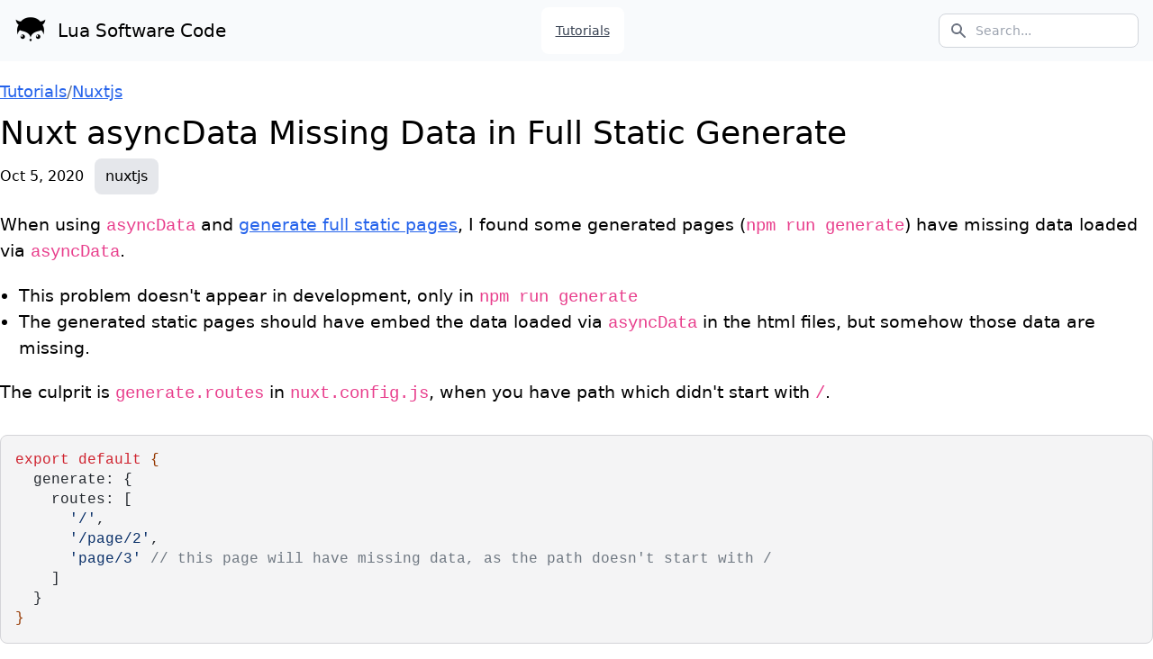

--- FILE ---
content_type: text/html; charset=utf-8
request_url: https://code.luasoftware.com/tutorials/nuxtjs/nuxt-asyncdata-missing-data-in-full-static-generate/
body_size: 6168
content:
<!DOCTYPE html>
<html lang="en">
<head><meta charset="utf-8">
<title>Nuxt asyncData Missing Data in Full Static Generate</title>
<meta name="viewport" content="width=device-width, initial-scale=1">
<meta name="description" content="Tutorials and snippets for programming languages, frameworks, tools, etc.">
<style type="text/css" id="vuetify-theme-stylesheet">.v-theme--light {
      color-scheme: normal;
      --v-theme-background: 255,255,255;
      --v-theme-background-overlay-multiplier: 1;
      --v-theme-surface: 255,255,255;
      --v-theme-surface-overlay-multiplier: 1;
      --v-theme-surface-variant: 66,66,66;
      --v-theme-surface-variant-overlay-multiplier: 2;
      --v-theme-on-surface-variant: 238,238,238;
      --v-theme-primary: 98,0,238;
      --v-theme-primary-overlay-multiplier: 2;
      --v-theme-primary-darken-1: 55,0,179;
      --v-theme-primary-darken-1-overlay-multiplier: 2;
      --v-theme-secondary: 3,218,198;
      --v-theme-secondary-overlay-multiplier: 1;
      --v-theme-secondary-darken-1: 1,135,134;
      --v-theme-secondary-darken-1-overlay-multiplier: 1;
      --v-theme-error: 176,0,32;
      --v-theme-error-overlay-multiplier: 2;
      --v-theme-info: 33,150,243;
      --v-theme-info-overlay-multiplier: 1;
      --v-theme-success: 76,175,80;
      --v-theme-success-overlay-multiplier: 1;
      --v-theme-warning: 251,140,0;
      --v-theme-warning-overlay-multiplier: 1;
      --v-theme-on-background: 0,0,0;
      --v-theme-on-surface: 0,0,0;
      --v-theme-on-primary: 255,255,255;
      --v-theme-on-primary-darken-1: 255,255,255;
      --v-theme-on-secondary: 0,0,0;
      --v-theme-on-secondary-darken-1: 255,255,255;
      --v-theme-on-error: 255,255,255;
      --v-theme-on-info: 255,255,255;
      --v-theme-on-success: 255,255,255;
      --v-theme-on-warning: 255,255,255;
      --v-border-color: 0, 0, 0;
      --v-border-opacity: 0.12;
      --v-high-emphasis-opacity: 0.87;
      --v-medium-emphasis-opacity: 0.6;
      --v-disabled-opacity: 0.38;
      --v-idle-opacity: 0.04;
      --v-hover-opacity: 0.04;
      --v-focus-opacity: 0.12;
      --v-selected-opacity: 0.08;
      --v-activated-opacity: 0.12;
      --v-pressed-opacity: 0.12;
      --v-dragged-opacity: 0.08;
      --v-theme-kbd: 33, 37, 41;
      --v-theme-on-kbd: 255, 255, 255;
      --v-theme-code: 245, 245, 245;
      --v-theme-on-code: 0, 0, 0;
    }
    .v-theme--dark {
      color-scheme: dark;
      --v-theme-background: 18,18,18;
      --v-theme-background-overlay-multiplier: 1;
      --v-theme-surface: 33,33,33;
      --v-theme-surface-overlay-multiplier: 1;
      --v-theme-surface-variant: 189,189,189;
      --v-theme-surface-variant-overlay-multiplier: 2;
      --v-theme-on-surface-variant: 66,66,66;
      --v-theme-primary: 187,134,252;
      --v-theme-primary-overlay-multiplier: 2;
      --v-theme-primary-darken-1: 55,0,179;
      --v-theme-primary-darken-1-overlay-multiplier: 1;
      --v-theme-secondary: 3,218,197;
      --v-theme-secondary-overlay-multiplier: 2;
      --v-theme-secondary-darken-1: 3,218,197;
      --v-theme-secondary-darken-1-overlay-multiplier: 2;
      --v-theme-error: 207,102,121;
      --v-theme-error-overlay-multiplier: 2;
      --v-theme-info: 33,150,243;
      --v-theme-info-overlay-multiplier: 2;
      --v-theme-success: 76,175,80;
      --v-theme-success-overlay-multiplier: 2;
      --v-theme-warning: 251,140,0;
      --v-theme-warning-overlay-multiplier: 2;
      --v-theme-on-background: 255,255,255;
      --v-theme-on-surface: 255,255,255;
      --v-theme-on-primary: 255,255,255;
      --v-theme-on-primary-darken-1: 255,255,255;
      --v-theme-on-secondary: 0,0,0;
      --v-theme-on-secondary-darken-1: 0,0,0;
      --v-theme-on-error: 255,255,255;
      --v-theme-on-info: 255,255,255;
      --v-theme-on-success: 255,255,255;
      --v-theme-on-warning: 255,255,255;
      --v-border-color: 255, 255, 255;
      --v-border-opacity: 0.12;
      --v-high-emphasis-opacity: 0.87;
      --v-medium-emphasis-opacity: 0.6;
      --v-disabled-opacity: 0.38;
      --v-idle-opacity: 0.1;
      --v-hover-opacity: 0.04;
      --v-focus-opacity: 0.12;
      --v-selected-opacity: 0.08;
      --v-activated-opacity: 0.12;
      --v-pressed-opacity: 0.16;
      --v-dragged-opacity: 0.08;
      --v-theme-kbd: 33, 37, 41;
      --v-theme-on-kbd: 255, 255, 255;
      --v-theme-code: 52, 52, 52;
      --v-theme-on-code: 204, 204, 204;
    }
    .bg-background {
      --v-theme-overlay-multiplier: var(--v-theme-background-overlay-multiplier);
      background: rgb(var(--v-theme-background)) !important;
      color: rgb(var(--v-theme-on-background)) !important;
    }
    .bg-surface {
      --v-theme-overlay-multiplier: var(--v-theme-surface-overlay-multiplier);
      background: rgb(var(--v-theme-surface)) !important;
      color: rgb(var(--v-theme-on-surface)) !important;
    }
    .bg-surface-variant {
      --v-theme-overlay-multiplier: var(--v-theme-surface-variant-overlay-multiplier);
      background: rgb(var(--v-theme-surface-variant)) !important;
      color: rgb(var(--v-theme-on-surface-variant)) !important;
    }
    .bg-primary {
      --v-theme-overlay-multiplier: var(--v-theme-primary-overlay-multiplier);
      background: rgb(var(--v-theme-primary)) !important;
      color: rgb(var(--v-theme-on-primary)) !important;
    }
    .bg-primary-darken-1 {
      --v-theme-overlay-multiplier: var(--v-theme-primary-darken-1-overlay-multiplier);
      background: rgb(var(--v-theme-primary-darken-1)) !important;
      color: rgb(var(--v-theme-on-primary-darken-1)) !important;
    }
    .bg-secondary {
      --v-theme-overlay-multiplier: var(--v-theme-secondary-overlay-multiplier);
      background: rgb(var(--v-theme-secondary)) !important;
      color: rgb(var(--v-theme-on-secondary)) !important;
    }
    .bg-secondary-darken-1 {
      --v-theme-overlay-multiplier: var(--v-theme-secondary-darken-1-overlay-multiplier);
      background: rgb(var(--v-theme-secondary-darken-1)) !important;
      color: rgb(var(--v-theme-on-secondary-darken-1)) !important;
    }
    .bg-error {
      --v-theme-overlay-multiplier: var(--v-theme-error-overlay-multiplier);
      background: rgb(var(--v-theme-error)) !important;
      color: rgb(var(--v-theme-on-error)) !important;
    }
    .bg-info {
      --v-theme-overlay-multiplier: var(--v-theme-info-overlay-multiplier);
      background: rgb(var(--v-theme-info)) !important;
      color: rgb(var(--v-theme-on-info)) !important;
    }
    .bg-success {
      --v-theme-overlay-multiplier: var(--v-theme-success-overlay-multiplier);
      background: rgb(var(--v-theme-success)) !important;
      color: rgb(var(--v-theme-on-success)) !important;
    }
    .bg-warning {
      --v-theme-overlay-multiplier: var(--v-theme-warning-overlay-multiplier);
      background: rgb(var(--v-theme-warning)) !important;
      color: rgb(var(--v-theme-on-warning)) !important;
    }
    .text-background {
      color: rgb(var(--v-theme-background)) !important;
    }
    .border-background {
      --v-border-color: var(--v-theme-background);
    }
    .text-surface {
      color: rgb(var(--v-theme-surface)) !important;
    }
    .border-surface {
      --v-border-color: var(--v-theme-surface);
    }
    .text-surface-variant {
      color: rgb(var(--v-theme-surface-variant)) !important;
    }
    .border-surface-variant {
      --v-border-color: var(--v-theme-surface-variant);
    }
    .on-surface-variant {
      color: rgb(var(--v-theme-on-surface-variant)) !important;
    }
    .text-primary {
      color: rgb(var(--v-theme-primary)) !important;
    }
    .border-primary {
      --v-border-color: var(--v-theme-primary);
    }
    .text-primary-darken-1 {
      color: rgb(var(--v-theme-primary-darken-1)) !important;
    }
    .border-primary-darken-1 {
      --v-border-color: var(--v-theme-primary-darken-1);
    }
    .text-secondary {
      color: rgb(var(--v-theme-secondary)) !important;
    }
    .border-secondary {
      --v-border-color: var(--v-theme-secondary);
    }
    .text-secondary-darken-1 {
      color: rgb(var(--v-theme-secondary-darken-1)) !important;
    }
    .border-secondary-darken-1 {
      --v-border-color: var(--v-theme-secondary-darken-1);
    }
    .text-error {
      color: rgb(var(--v-theme-error)) !important;
    }
    .border-error {
      --v-border-color: var(--v-theme-error);
    }
    .text-info {
      color: rgb(var(--v-theme-info)) !important;
    }
    .border-info {
      --v-border-color: var(--v-theme-info);
    }
    .text-success {
      color: rgb(var(--v-theme-success)) !important;
    }
    .border-success {
      --v-border-color: var(--v-theme-success);
    }
    .text-warning {
      color: rgb(var(--v-theme-warning)) !important;
    }
    .border-warning {
      --v-border-color: var(--v-theme-warning);
    }
    .on-background {
      color: rgb(var(--v-theme-on-background)) !important;
    }
    .on-surface {
      color: rgb(var(--v-theme-on-surface)) !important;
    }
    .on-primary {
      color: rgb(var(--v-theme-on-primary)) !important;
    }
    .on-primary-darken-1 {
      color: rgb(var(--v-theme-on-primary-darken-1)) !important;
    }
    .on-secondary {
      color: rgb(var(--v-theme-on-secondary)) !important;
    }
    .on-secondary-darken-1 {
      color: rgb(var(--v-theme-on-secondary-darken-1)) !important;
    }
    .on-error {
      color: rgb(var(--v-theme-on-error)) !important;
    }
    .on-info {
      color: rgb(var(--v-theme-on-info)) !important;
    }
    .on-success {
      color: rgb(var(--v-theme-on-success)) !important;
    }
    .on-warning {
      color: rgb(var(--v-theme-on-warning)) !important;
    }
</style><link rel="modulepreload" href="/tutorials/nuxtjs/nuxt-asyncdata-missing-data-in-full-static-generate/_payload.js"><link rel="modulepreload" as="script" crossorigin href="/_nuxt/entry.ce8d8b33.js"><link rel="preload" as="style" href="/_nuxt/entry.a61449d5.css"><link rel="modulepreload" as="script" crossorigin href="/_nuxt/default.89f51d67.js"><link rel="modulepreload" as="script" crossorigin href="/_nuxt/_...slug_.8f6e8ed4.js"><link rel="preload" as="style" href="/_nuxt/Article.65bedcd4.css"><link rel="modulepreload" as="script" crossorigin href="/_nuxt/Article.bdd3ecf8.js"><link rel="modulepreload" as="script" crossorigin href="/_nuxt/TBreadcrumb.ae98b69c.js"><link rel="modulepreload" as="script" crossorigin href="/_nuxt/ContentRenderer.eb4aee4a.js"><link rel="modulepreload" as="script" crossorigin href="/_nuxt/ContentRendererMarkdown.36ccefac.js"><link rel="modulepreload" as="script" crossorigin href="/_nuxt/index.68c44503.js"><link rel="modulepreload" as="script" crossorigin href="/_nuxt/_commonjsHelpers.726de751.js"><link rel="modulepreload" as="script" crossorigin href="/_nuxt/util.c8d77c6b.js"><link rel="modulepreload" as="script" crossorigin href="/_nuxt/asyncData.85add86f.js"><link rel="modulepreload" as="script" crossorigin href="/_nuxt/composables.fc8f9b25.js"><link rel="modulepreload" as="script" crossorigin href="/_nuxt/query.53f4afae.js"><link rel="modulepreload" as="script" crossorigin href="/_nuxt/utils.010e3589.js"><link rel="modulepreload" as="script" crossorigin href="/_nuxt/ProseP.58508855.js"><link rel="modulepreload" as="script" crossorigin href="/_nuxt/ProseCodeInline.a2262e2d.js"><link rel="modulepreload" as="script" crossorigin href="/_nuxt/ProseUl.28db2a37.js"><link rel="modulepreload" as="script" crossorigin href="/_nuxt/ProseLi.f9e65ae1.js"><link rel="modulepreload" as="script" crossorigin href="/_nuxt/ProseCode.c19222d1.js"><link rel="modulepreload" as="script" crossorigin href="/_nuxt/ProseStrong.3117ac21.js"><link rel="modulepreload" as="script" crossorigin href="/_nuxt/ProseA.e875651e.js"><link rel="prefetch" as="script" crossorigin href="/_nuxt/web-socket.f7366f88.js"><link rel="prefetch" as="script" crossorigin href="/_nuxt/error-component.d32803da.js"><link rel="stylesheet" href="/_nuxt/entry.a61449d5.css"><link rel="stylesheet" href="/_nuxt/Article.65bedcd4.css"><style>.list-disc li{margin-left:1.3rem}</style><style>.prose-code{background-color:#f4f4f5;border:1px solid #d4d4d8;border-radius:.5rem;font-size:1rem;margin:32px 0;overflow-x:auto}.prose-code pre{line-height:1.4;margin:0;padding:16px}pre code .line{display:block;min-height:1rem}</style></head>
<body ><div id="__nuxt"><!--[--><!--[--><nav class="bg-slate-50 border-gray-200 px-2 sm:px-4 py-2 dark:bg-gray-900"><div class="container flex flex-wrap items-center justify-between mx-auto"><a href="/" class="flex items-center text-black no-underline"><img src="/img/logo-icon.png" class="mr-3" width="36" height="36" alt="Lua Software Code Logo"><span class="self-center text-xl whitespace-nowrap dark:text-white">Lua Software Code</span></a><div class="flex md:order-2"><button type="button" data-collapse-toggle="navbar-search" aria-controls="navbar-search" aria-expanded="false" class="md:hidden text-gray-500 dark:text-gray-400 hover:bg-gray-100 dark:hover:bg-gray-700 focus:outline-none focus:ring-4 focus:ring-gray-200 dark:focus:ring-gray-700 rounded-lg text-sm p-2.5 mr-1" style=""><svg class="w-5 h-5" aria-hidden="true" fill="currentColor" viewBox="0 0 20 20" xmlns="http://www.w3.org/2000/svg"><path fill-rule="evenodd" d="M8 4a4 4 0 100 8 4 4 0 000-8zM2 8a6 6 0 1110.89 3.476l4.817 4.817a1 1 0 01-1.414 1.414l-4.816-4.816A6 6 0 012 8z" clip-rule="evenodd"></path></svg><span class="sr-only">Search</span></button><div class="relative hidden md:block" style=""><div class="absolute inset-y-0 left-0 flex items-center pl-3 pointer-events-none"><svg class="w-5 h-5 text-gray-500" aria-hidden="true" fill="currentColor" viewBox="0 0 20 20" xmlns="http://www.w3.org/2000/svg"><path fill-rule="evenodd" d="M8 4a4 4 0 100 8 4 4 0 000-8zM2 8a6 6 0 1110.89 3.476l4.817 4.817a1 1 0 01-1.414 1.414l-4.816-4.816A6 6 0 012 8z" clip-rule="evenodd"></path></svg><span class="sr-only">Search icon</span></div><form action="/search"><input type="text" id="search-navbar" class="block w-full p-2 pl-10 text-sm text-gray-900 border border-solid border-gray-300 rounded-lg bg-white focus:ring-blue-500 focus:border-blue-500 dark:bg-gray-700 dark:border-gray-600 dark:placeholder-gray-400 dark:text-white dark:focus:ring-blue-500 dark:focus:border-blue-500" placeholder="Search..." name="q"></form></div><button data-collapse-toggle="navbar-search" type="button" class="inline-flex items-center p-2 text-sm text-gray-500 rounded-lg md:hidden hover:bg-gray-100 focus:outline-none focus:ring-2 focus:ring-gray-200 dark:text-gray-400 dark:hover:bg-gray-700 dark:focus:ring-gray-600" aria-controls="navbar-search" aria-expanded="false"><span class="sr-only">Open menu</span><svg class="w-6 h-6" aria-hidden="true" fill="currentColor" viewBox="0 0 20 20" xmlns="http://www.w3.org/2000/svg"><path fill-rule="evenodd" d="M3 5a1 1 0 011-1h12a1 1 0 110 2H4a1 1 0 01-1-1zM3 10a1 1 0 011-1h12a1 1 0 110 2H4a1 1 0 01-1-1zM3 15a1 1 0 011-1h12a1 1 0 110 2H4a1 1 0 01-1-1z" clip-rule="evenodd"></path></svg></button></div><div id="navbar-search" class="hidden items-center justify-between w-full md:flex md:w-auto md:order-1"><div class="relative mt-3 md:hidden" style=""><div class="absolute inset-y-0 left-0 flex items-center pl-3 pointer-events-none"><svg class="w-5 h-5 text-gray-500" aria-hidden="true" fill="currentColor" viewBox="0 0 20 20" xmlns="http://www.w3.org/2000/svg"><path fill-rule="evenodd" d="M8 4a4 4 0 100 8 4 4 0 000-8zM2 8a6 6 0 1110.89 3.476l4.817 4.817a1 1 0 01-1.414 1.414l-4.816-4.816A6 6 0 012 8z" clip-rule="evenodd"></path></svg></div><form action="/search"><input type="text" id="search-navbar" class="block w-full p-2 pl-10 text-sm text-gray-900 border border-solid border-gray-300 rounded-lg bg-gray-50 focus:ring-blue-500 focus:border-blue-500 dark:bg-gray-700 dark:border-gray-600 dark:placeholder-gray-400 dark:text-white dark:focus:ring-blue-500 dark:focus:border-blue-500" placeholder="Search..." name="q"></form></div><ul class="flex flex-col p-4 mt-4 border border-gray-100 rounded-lg bg-gray-50 md:flex-row md:space-x-8 md:mt-0 md:text-sm md:font-medium md:border-0 md:bg-white dark:bg-gray-800 md:dark:bg-gray-900 dark:border-gray-700"><li><a href="/tutorials" class="block py-2 pl-3 pr-4 text-gray-700 rounded hover:bg-gray-100 md:hover:bg-transparent md:hover:text-blue-700 md:p-0 md:dark:hover:text-white dark:text-gray-400 dark:hover:bg-gray-700 dark:hover:text-white md:dark:hover:bg-transparent dark:border-gray-700">Tutorials</a></li></ul></div></div></nav><div class="container mx-auto my-5"><!--[--><!--[--><div class="article-page"><nav aria-label="breadcrumb" class="text-lg mb-3"><ol class="t-inline-container"><!--[--><!--[--><li class="active t-breadcrumb-item"><a href="/tutorials" class="">Tutorials</a></li><li class="t-breadcrumb-sep">/</li><!--]--><!--[--><li class="active t-breadcrumb-item"><a href="/tutorials/nuxtjs" class="">Nuxtjs</a></li><!----><!--]--><!--]--></ol></nav><h1>Nuxt asyncData Missing Data in Full Static Generate</h1><div class="my-2"><span class="mr-3">Oct 5, 2020</span><ul class="t-inline-container"><!--[--><li label class="t-chip"><a href="/tags/nuxtjs" class="no-link">nuxtjs</a></li><!--]--></ul></div><!----><div class="article mt-5"><p><!--[-->When using <code><!--[-->asyncData<!--]--></code> and <a href="https://nuxtjs.org/blog/going-full-static/" rel="nofollow" target="_blank"><!--[-->generate full static pages<!--]--></a>, I found some generated pages (<code><!--[-->npm run generate<!--]--></code>) have missing data loaded via <code><!--[-->asyncData<!--]--></code>.<!--]--></p><ul class="list-disc"><!--[--><li><!--[-->This problem doesn&#39;t appear in development, only in <code><!--[-->npm run generate<!--]--></code><!--]--></li><li><!--[-->The generated static pages should have embed the data loaded via <code><!--[-->asyncData<!--]--></code> in the html files, but somehow those data are missing.<!--]--></li><!--]--></ul><p><!--[-->The culprit is <code><!--[-->generate.routes<!--]--></code> in <code><!--[-->nuxt.config.js<!--]--></code>, when you have path which didn&#39;t start with <code><!--[-->/<!--]--></code>.<!--]--></p><div class="prose-code" code="export default {
  generate: {
    routes: [
      &#39;/&#39;,
      &#39;/page/2&#39;,
      &#39;page/3&#39; // this page will have missing data, as the path doesn&#39;t start with /
    ]
  }
}
" language="javascript"><!--[--><pre><code><span class="line"><span class="ct-82b7d2">export</span><span class="ct-3d7e01"> </span><span class="ct-82b7d2">default</span><span class="ct-3d7e01"> {</span></span><span class="line"><span class="ct-3d7e01">  </span><span class="ct-e7a2f6">generate: {</span></span><span class="line"><span class="ct-e7a2f6">    routes: [</span></span><span class="line"><span class="ct-e7a2f6">      </span><span class="ct-47dc4b">&#39;/&#39;</span><span class="ct-e7a2f6">,</span></span><span class="line"><span class="ct-e7a2f6">      </span><span class="ct-47dc4b">&#39;/page/2&#39;</span><span class="ct-e7a2f6">,</span></span><span class="line"><span class="ct-e7a2f6">      </span><span class="ct-47dc4b">&#39;page/3&#39;</span><span class="ct-e7a2f6"> </span><span class="ct-f952a6">// this page will have missing data, as the path doesn&#39;t start with /</span></span><span class="line"><span class="ct-e7a2f6">    ]</span></span><span class="line"><span class="ct-e7a2f6">  }</span></span><span class="line"><span class="ct-3d7e01">}</span></span></code></pre><!--]--></div><p><!--[--><strong><!--[-->NOTE:<!--]--></strong> Tested on <code><!--[-->Nuxt v2.14.6<!--]--></code><!--]--></p><style>.ct-f952a6{color:#6E7781}
.ct-47dc4b{color:#0A3069}
.ct-e7a2f6{color:#24292F}
.ct-3d7e01{color:#953800}
.ct-82b7d2{color:#CF222E}</style></div><div class="block max-w-4xl p-5 my-5 bg-orange-100 rounded-lg text-lg"><p class="font-bold">❤️ Is this article helpful?</p><p class="mt-3"><a href="https://www.buymeacoffee.com/luasoftware" target="_blank">Buy me a coffee ☕</a> or support my work via <a href="https://www.paypal.me/desmondlua" target="_blank">PayPal</a> to keep this space 🖖 and ad-free.</p><p class="mt-3">Do send some 💖 to <a href="https://twitter.com/d_luaz" target="_blank">@d_luaz</a> or share this article.</p></div><div class="block max-w-4xl p-5 my-5 bg-slate-100 rounded-lg text-lg"><p class="font-bold">✨ By Desmond Lua</p><p class="mt-3">A dream boy who enjoys <a href="https://www.luasoftware.com/" target="_blank">making apps</a>, <a href="https://journey.luasoftware.com/" target="_blank">travelling</a> and making <a href="https://www.youtube.com/@higoatohdeer" target="_blank">youtube videos</a>. Follow me on <a href="https://twitter.com/d_luaz" target="_blank">@d_luaz</a></p><p class="font-bold mt-5">👶 Apps I built</p><p class="mt-3"><a href="https://www.travelopy.com/" target="_blank">Travelopy</a> - discover travel places in Malaysia, Singapore, Taiwan, Japan.</p></div><div class="my-5"><div class="text-xl">Tags</div><ul class="t-inline-container mt-3"><!--[--><li label class="t-chip"><a href="/tags/nuxtjs" class="no-link">nuxtjs</a></li><!--]--></ul><div><div class="text-xl mt-5">Related articles</div><!--[--><a href="/tutorials/nuxtjs/setup-nuxt-content" class="mt-2 block text-lg">Setup Nuxt v3 with Content v2 (Markdown pages)</a><a href="/tutorials/vuetify/setup-vuetify-with-nuxt-v3" class="mt-2 block text-lg">Setup Vuetify V2 With Nuxt V3 (with page layouts)</a><a href="/tutorials/nuxtjs/add-tailwind-css-to-nuxt-v3" class="mt-2 block text-lg">Add Tailwind CSS To Nuxt V3</a><a href="/tutorials/algolia/add-algolia-search-to-nuxt-v3" class="mt-2 block text-lg">Add Algolia Search To Nuxt V3</a><a href="/tutorials/nuxtjs/nuxt-v3-content-generate-algolia-index" class="mt-2 block text-lg">Nuxt V3 Content Generate Algolia Index Json</a><a href="/tutorials/bootstrap/optimize-bootstrapvue-size" class="mt-2 block text-lg">Optimize BootstrapVue/Bootstrap Bundle Size (JavaScript and CSS) for Nuxt</a><a href="/tutorials/nuxtjs/optimize-bundle-size-of-nuxt-project" class="mt-2 block text-lg">Optimize Bundle Size and Performance of Nuxt Project (with BootstrapVue and Firebase)</a><a href="/tutorials/nuxtjs/nuxt-load-google-adsense-auto-ads" class="mt-2 block text-lg">Nuxt Load Google Adsense Auto Ads</a><a href="/tutorials/bootstrap/bootstrapvue-load-modal-javascript-only-when-shown" class="mt-2 block text-lg">BootstrapVue Load Modal JavaScript Dynamically Only When Shown (Nuxt)</a><a href="/tutorials/bootstrap/bootstrapvue-modal-lazy-load" class="mt-2 block text-lg">BootstrapVue Modal Lazy Load / Dynamic Load Content (Reduce Bundle Size) in Nuxt.js</a><a href="/tutorials/nuxtjs/nuxt-load-firebase-v9-dynamically" class="mt-2 block text-lg">Nuxt Load Firebase V9 Dynamically</a><a href="/tutorials/nuxtjs/nuxt-with-firebase-v9-modular-tree-shake" class="mt-2 block text-lg">Nuxt With Firebase V9 Modular (Tree Shake)</a><a href="/tutorials/nuxtjs/nuxt-detect-page-enter-and-page-leave" class="mt-2 block text-lg">Nuxt Detect Page Enter and Page Leave</a><a href="/tutorials/nuxtjs/nuxt-setup-firebase-functions-and-test-with-emulator" class="mt-2 block text-lg">Nuxt Setup Firebase Functions and Test With Emulator</a><a href="/tutorials/nuxtjs/bootstrapvue-form-in-modal" class="mt-2 block text-lg">BootstrapVue Form in Modal (Nuxt)</a><a href="/tutorials/nuxtjs/nuxt-guard-user-and-admin-pages-using-middleware-and-firebase-authentication" class="mt-2 block text-lg">Nuxt Guard/Protect User and Admin Pages Using Middleware and Firebase Authentication</a><a href="/tutorials/nuxtjs/nuxtjs-manual-adsense-component" class="mt-2 block text-lg">Nuxt.js Manual Adsense Component (Auto Ads not loading)</a><a href="/tutorials/vuejs/nuxt-asyncdata-fetch-with-hash-config" class="mt-2 block text-lg">Nuxt asyncData (using Fetch API from same server, configure api url, preload config file)</a><a href="/tutorials/algolia/setup-algolia-instantsearch-on-nuxt-with-query-url" class="mt-2 block text-lg">Setup Algolia InstantSearch on Nuxt (with Query/Routing Url and SSR)</a><a href="/tutorials/algolia/setup-algolia-instantsearch-on-nuxt" class="mt-2 block text-lg">Setup Algolia InstantSearch on Nuxt/Vue</a><!--]--></div></div></div><!--]--><!--]--></div><footer class="p-4 bg-slate-50 md:flex md:items-center md:justify-between md:p-6 dark:bg-gray-800"><div class="container flex flex-wrap items-center justify-between mx-auto"><span class="text-sm text-gray-500 sm:text-center dark:text-gray-400">2023 © <a href="https://luasoftware.com/" class="no-link">Lua Software</a></span><ul class="flex flex-wrap items-center mt-3 text-sm text-gray-500 dark:text-gray-400 sm:mt-0"><!--[--><li><a href="https://www.luasoftware.com/" rel="noopener noreferrer" class="no-link mr-4 md:mr-6">Lua Software</a></li><li><a href="/tutorials" class="no-link mr-4 md:mr-6">Tutorials</a></li><li><a href="/privacy" class="no-link mr-4 md:mr-6">Privacy</a></li><li><a href="/about" class="no-link mr-4 md:mr-6">About</a></li><!--]--></ul></div></footer><!--]--><!--]--></div><script type="module">import p from "/tutorials/nuxtjs/nuxt-asyncdata-missing-data-in-full-static-generate/_payload.js";window.__NUXT__={...p,...((function(a,b,c,d){return {state:{},_errors:{},serverRendered:a,config:{public:{content:{locales:[],integrity:1673009113244,experimental:{stripQueryParameters:a,clientDB:b},api:{baseURL:"\u002Fapi\u002F_content"},navigation:{fields:[]},tags:{p:"prose-p",a:"prose-a",blockquote:"prose-blockquote","code-inline":"prose-code-inline",code:"prose-code",em:"prose-em",h1:"prose-h1",h2:"prose-h2",h3:"prose-h3",h4:"prose-h4",h5:"prose-h5",h6:"prose-h6",hr:"prose-hr",img:"prose-img",ul:"prose-ul",ol:"prose-ol",li:"prose-li",strong:"prose-strong",table:"prose-table",thead:"prose-thead",tbody:"prose-tbody",td:"prose-td",th:"prose-th",tr:"prose-tr"},highlight:{theme:"github-light",preload:["python","kotlin","java","javascript","typescript","bash","json","html","css","md","sass","scss","vue"]},wsUrl:c,documentDriven:b,anchorLinks:{depth:2,exclude:[d,d]}}},app:{baseURL:"\u002F",buildAssetsDir:"\u002F_nuxt\u002F",cdnURL:c}},prerenderedAt:1673014394445}}(true,false,"",1)))}</script><script type="module" src="/_nuxt/entry.ce8d8b33.js" crossorigin></script><script type="module" src="/_nuxt/default.89f51d67.js" crossorigin></script><script type="module" src="/_nuxt/_...slug_.8f6e8ed4.js" crossorigin></script><script type="module" src="/_nuxt/Article.bdd3ecf8.js" crossorigin></script><script type="module" src="/_nuxt/TBreadcrumb.ae98b69c.js" crossorigin></script><script type="module" src="/_nuxt/ContentRenderer.eb4aee4a.js" crossorigin></script><script type="module" src="/_nuxt/ContentRendererMarkdown.36ccefac.js" crossorigin></script><script type="module" src="/_nuxt/ProseP.58508855.js" crossorigin></script><script type="module" src="/_nuxt/ProseCodeInline.a2262e2d.js" crossorigin></script><script type="module" src="/_nuxt/ProseUl.28db2a37.js" crossorigin></script><script type="module" src="/_nuxt/ProseLi.f9e65ae1.js" crossorigin></script><script type="module" src="/_nuxt/ProseCode.c19222d1.js" crossorigin></script><script type="module" src="/_nuxt/ProseStrong.3117ac21.js" crossorigin></script><script type="module" src="/_nuxt/ProseA.e875651e.js" crossorigin></script><script defer src="https://static.cloudflareinsights.com/beacon.min.js/vcd15cbe7772f49c399c6a5babf22c1241717689176015" integrity="sha512-ZpsOmlRQV6y907TI0dKBHq9Md29nnaEIPlkf84rnaERnq6zvWvPUqr2ft8M1aS28oN72PdrCzSjY4U6VaAw1EQ==" data-cf-beacon='{"version":"2024.11.0","token":"81ca1edbafb2475599510ca1907fd722","r":1,"server_timing":{"name":{"cfCacheStatus":true,"cfEdge":true,"cfExtPri":true,"cfL4":true,"cfOrigin":true,"cfSpeedBrain":true},"location_startswith":null}}' crossorigin="anonymous"></script>
</body>
</html>

--- FILE ---
content_type: text/css; charset=utf-8
request_url: https://code.luasoftware.com/_nuxt/entry.a61449d5.css
body_size: 4378
content:
/*! tailwindcss v3.2.4 | MIT License | https://tailwindcss.com*/*,:after,:before{border:0 solid #e5e7eb;box-sizing:border-box}:after,:before{--tw-content:""}html{-webkit-text-size-adjust:100%;font-feature-settings:normal;font-family:ui-sans-serif,system-ui,-apple-system,BlinkMacSystemFont,Segoe UI,Roboto,Helvetica Neue,Arial,Noto Sans,sans-serif,Apple Color Emoji,Segoe UI Emoji,Segoe UI Symbol,Noto Color Emoji;line-height:1.5;-moz-tab-size:4;-o-tab-size:4;tab-size:4}body{line-height:inherit;margin:0}hr{border-top-width:1px;color:inherit;height:0}abbr:where([title]){-webkit-text-decoration:underline dotted;text-decoration:underline dotted}h1,h2,h3,h4,h5,h6{font-size:inherit;font-weight:inherit}a{color:inherit;text-decoration:inherit}b,strong{font-weight:bolder}code,kbd,pre,samp{font-family:ui-monospace,SFMono-Regular,Menlo,Monaco,Consolas,Liberation Mono,Courier New,monospace;font-size:1em}small{font-size:80%}sub,sup{font-size:75%;line-height:0;position:relative;vertical-align:baseline}sub{bottom:-.25em}sup{top:-.5em}table{border-collapse:collapse;border-color:inherit;text-indent:0}button,input,optgroup,select,textarea{color:inherit;font-family:inherit;font-size:100%;font-weight:inherit;line-height:inherit;margin:0;padding:0}button,select{text-transform:none}[type=button],[type=reset],[type=submit],button{-webkit-appearance:button;background-color:transparent;background-image:none}:-moz-focusring{outline:auto}:-moz-ui-invalid{box-shadow:none}progress{vertical-align:baseline}::-webkit-inner-spin-button,::-webkit-outer-spin-button{height:auto}[type=search]{-webkit-appearance:textfield;outline-offset:-2px}::-webkit-search-decoration{-webkit-appearance:none}::-webkit-file-upload-button{-webkit-appearance:button;font:inherit}summary{display:list-item}blockquote,dd,dl,figure,h1,h2,h3,h4,h5,h6,hr,p,pre{margin:0}fieldset{margin:0}fieldset,legend{padding:0}menu,ol,ul{list-style:none;margin:0;padding:0}textarea{resize:vertical}input::-moz-placeholder,textarea::-moz-placeholder{color:#9ca3af;opacity:1}input::placeholder,textarea::placeholder{color:#9ca3af;opacity:1}[role=button],button{cursor:pointer}:disabled{cursor:default}audio,canvas,embed,iframe,img,object,svg,video{display:block;vertical-align:middle}img,video{height:auto;max-width:100%}[hidden]{display:none}h1{font-size:2.25rem;line-height:2.5rem}h2{font-size:1.875rem;line-height:2.25rem}h3{font-size:1.5rem;line-height:2rem}a{color:rgb(37 99 235/var(--tw-text-opacity));text-decoration-line:underline}a,a:hover{--tw-text-opacity:1}a:hover{color:rgb(30 64 175/var(--tw-text-opacity))}a.no-link{color:inherit;text-decoration-line:none}a.no-link:hover{text-decoration-line:underline}a.button-link{color:inherit}a.button-link,a.button-link:hover{text-decoration-line:none}*,:after,:before{--tw-border-spacing-x:0;--tw-border-spacing-y:0;--tw-translate-x:0;--tw-translate-y:0;--tw-rotate:0;--tw-skew-x:0;--tw-skew-y:0;--tw-scale-x:1;--tw-scale-y:1;--tw-pan-x: ;--tw-pan-y: ;--tw-pinch-zoom: ;--tw-scroll-snap-strictness:proximity;--tw-ordinal: ;--tw-slashed-zero: ;--tw-numeric-figure: ;--tw-numeric-spacing: ;--tw-numeric-fraction: ;--tw-ring-inset: ;--tw-ring-offset-width:0px;--tw-ring-offset-color:#fff;--tw-ring-color:rgba(59,130,246,.5);--tw-ring-offset-shadow:0 0 #0000;--tw-ring-shadow:0 0 #0000;--tw-shadow:0 0 #0000;--tw-shadow-colored:0 0 #0000;--tw-blur: ;--tw-brightness: ;--tw-contrast: ;--tw-grayscale: ;--tw-hue-rotate: ;--tw-invert: ;--tw-saturate: ;--tw-sepia: ;--tw-drop-shadow: ;--tw-backdrop-blur: ;--tw-backdrop-brightness: ;--tw-backdrop-contrast: ;--tw-backdrop-grayscale: ;--tw-backdrop-hue-rotate: ;--tw-backdrop-invert: ;--tw-backdrop-opacity: ;--tw-backdrop-saturate: ;--tw-backdrop-sepia: }::backdrop{--tw-border-spacing-x:0;--tw-border-spacing-y:0;--tw-translate-x:0;--tw-translate-y:0;--tw-rotate:0;--tw-skew-x:0;--tw-skew-y:0;--tw-scale-x:1;--tw-scale-y:1;--tw-pan-x: ;--tw-pan-y: ;--tw-pinch-zoom: ;--tw-scroll-snap-strictness:proximity;--tw-ordinal: ;--tw-slashed-zero: ;--tw-numeric-figure: ;--tw-numeric-spacing: ;--tw-numeric-fraction: ;--tw-ring-inset: ;--tw-ring-offset-width:0px;--tw-ring-offset-color:#fff;--tw-ring-color:rgba(59,130,246,.5);--tw-ring-offset-shadow:0 0 #0000;--tw-ring-shadow:0 0 #0000;--tw-shadow:0 0 #0000;--tw-shadow-colored:0 0 #0000;--tw-blur: ;--tw-brightness: ;--tw-contrast: ;--tw-grayscale: ;--tw-hue-rotate: ;--tw-invert: ;--tw-saturate: ;--tw-sepia: ;--tw-drop-shadow: ;--tw-backdrop-blur: ;--tw-backdrop-brightness: ;--tw-backdrop-contrast: ;--tw-backdrop-grayscale: ;--tw-backdrop-hue-rotate: ;--tw-backdrop-invert: ;--tw-backdrop-opacity: ;--tw-backdrop-saturate: ;--tw-backdrop-sepia: }.container{width:100%}@media (min-width:640px){.container{max-width:640px}}@media (min-width:768px){.container{max-width:768px}}@media (min-width:1024px){.container{max-width:1024px}}@media (min-width:1280px){.container{max-width:1280px}}@media (min-width:1536px){.container{max-width:1536px}}.t-link{--tw-text-opacity:1;color:rgb(37 99 235/var(--tw-text-opacity));text-decoration-line:underline}.t-link:hover{--tw-text-opacity:1;color:rgb(30 64 175/var(--tw-text-opacity))}.t-inline-container{-moz-column-gap:.5rem;column-gap:.5rem;display:inline-flex;flex-wrap:wrap;row-gap:.5rem}.t-chip{--tw-bg-opacity:1;background-color:rgb(229 231 235/var(--tw-bg-opacity));border-radius:.5rem;padding:.5rem .75rem}.t-chip-light{--tw-bg-opacity:1;background-color:rgb(243 244 246/var(--tw-bg-opacity))}.t-chip-small{font-size:.75rem;font-weight:500;line-height:1rem}.t-button{--tw-border-opacity:1;border-color:rgb(229 231 235/var(--tw-border-opacity));border-radius:.5rem;border-width:1px;cursor:pointer;font-weight:500;padding:.5rem 1rem;width:-moz-fit-content;width:fit-content}.t-button:hover{--tw-bg-opacity:1;background-color:rgb(243 244 246/var(--tw-bg-opacity))}.t-button-outline{--tw-border-opacity:1;border-color:rgb(107 114 128/var(--tw-border-opacity))}.t-button-fill{--tw-border-opacity:1;--tw-bg-opacity:1;--tw-text-opacity:1;background-color:rgb(17 24 39/var(--tw-bg-opacity));border-color:rgb(17 24 39/var(--tw-border-opacity));color:rgb(255 255 255/var(--tw-text-opacity))}.t-button-fill:hover{--tw-bg-opacity:1;background-color:rgb(55 65 81/var(--tw-bg-opacity))}.t-breadcrumb-item,.t-breadcrumb-item a,.t-breadcrumb-sep{--tw-text-opacity:1;color:rgb(107 114 128/var(--tw-text-opacity))}.t-breadcrumb-item a{text-decoration-line:none}.t-breadcrumb-item.active{color:inherit}.t-breadcrumb-item.active a{--tw-text-opacity:1;color:rgb(37 99 235/var(--tw-text-opacity));text-decoration-line:underline}.t-breadcrumb-item.active a:hover{--tw-text-opacity:1;color:rgb(30 64 175/var(--tw-text-opacity))}.t-page-item{--tw-bg-opacity:1;align-items:center;aspect-ratio:1/1;background-color:rgb(229 231 235/var(--tw-bg-opacity));border-radius:.5rem;display:flex;justify-content:center;text-decoration-line:none;width:3rem}.t-page-item:hover{--tw-bg-opacity:1;background-color:rgb(191 219 254/var(--tw-bg-opacity))}.t-page-item.active{--tw-bg-opacity:1;--tw-text-opacity:1;background-color:rgb(59 130 246/var(--tw-bg-opacity));color:rgb(255 255 255/var(--tw-text-opacity))}.t-page-item.disabled{--tw-bg-opacity:1;--tw-text-opacity:1;background-color:rgb(243 244 246/var(--tw-bg-opacity));color:rgb(156 163 175/var(--tw-text-opacity))}.t-page-nav{align-items:center;aspect-ratio:1/1;border-radius:.5rem;display:flex;justify-content:center;text-decoration-line:none;width:3rem}.t-page-nav:hover{--tw-bg-opacity:1;background-color:rgb(191 219 254/var(--tw-bg-opacity))}.t-page-nav.disabled{--tw-text-opacity:1;color:rgb(209 213 219/var(--tw-text-opacity));text-decoration-line:none}.t-page-nav.disabled:hover{background-color:inherit}.sr-only{clip:rect(0,0,0,0);border-width:0;height:1px;margin:-1px;overflow:hidden;padding:0;position:absolute;white-space:nowrap;width:1px}.pointer-events-none{pointer-events:none}.visible{visibility:visible}.invisible{visibility:hidden}.collapse{visibility:collapse}.static{position:static}.fixed{position:fixed}.absolute{position:absolute}.relative{position:relative}.inset-y-0{bottom:0;top:0}.left-0{left:0}.top-0{top:0}.right-0{right:0}.bottom-0{bottom:0}.top-1{top:.25rem}.right-1{right:.25rem}.bottom-1{bottom:.25rem}.left-1{left:.25rem}.top-2{top:.5rem}.right-2{right:.5rem}.bottom-2{bottom:.5rem}.left-2{left:.5rem}.-top-1{top:-.25rem}.-right-1{right:-.25rem}.-bottom-1{bottom:-.25rem}.-left-1{left:-.25rem}.-top-2{top:-.5rem}.-right-2{right:-.5rem}.-bottom-2{bottom:-.5rem}.-left-2{left:-.5rem}.isolate{isolation:isolate}.col-span-6{grid-column:span 6/span 6}.float-right{float:right}.m-0{margin:0}.my-2{margin-bottom:.5rem;margin-top:.5rem}.my-3{margin-bottom:.75rem;margin-top:.75rem}.my-5{margin-bottom:1.25rem;margin-top:1.25rem}.mx-auto{margin-left:auto;margin-right:auto}.my-4{margin-bottom:1rem;margin-top:1rem}.mx-2{margin-left:.5rem;margin-right:.5rem}.mb-3{margin-bottom:.75rem}.mr-3{margin-right:.75rem}.mt-5{margin-top:1.25rem}.mt-3{margin-top:.75rem}.mt-2{margin-top:.5rem}.ml-3{margin-left:.75rem}.mr-1{margin-right:.25rem}.mt-4{margin-top:1rem}.mr-4{margin-right:1rem}.mb-6{margin-bottom:1.5rem}.ml-1{margin-left:.25rem}.mb-2{margin-bottom:.5rem}.mb-1{margin-bottom:.25rem}.ml-auto{margin-left:auto}.block{display:block}.inline-block{display:inline-block}.inline{display:inline}.flex{display:flex}.inline-flex{display:inline-flex}.table{display:table}.inline-table{display:inline-table}.table-cell{display:table-cell}.table-column{display:table-column}.table-column-group{display:table-column-group}.table-row{display:table-row}.grid{display:grid}.contents{display:contents}.hidden{display:none}.\!hidden{display:none!important}.aspect-square{aspect-ratio:1/1}.h-6{height:1.5rem}.h-5{height:1.25rem}.h-9{height:2.25rem}.h-auto{height:auto}.w-full{width:100%}.w-5{width:1.25rem}.w-6{width:1.5rem}.w-20{width:5rem}.w-fit{width:-moz-fit-content;width:fit-content}.w-12{width:3rem}.w-10{width:2.5rem}.w-40{width:10rem}.w-60{width:15rem}.w-80{width:20rem}.w-auto{width:auto}.max-w-4xl{max-width:56rem}.shrink{flex-shrink:1}.grow{flex-grow:1}.border-collapse{border-collapse:collapse}.transform{transform:translate(var(--tw-translate-x),var(--tw-translate-y)) rotate(var(--tw-rotate)) skew(var(--tw-skew-x)) skewY(var(--tw-skew-y)) scaleX(var(--tw-scale-x)) scaleY(var(--tw-scale-y))}.cursor-pointer{cursor:pointer}.resize{resize:both}.list-disc{list-style-type:disc}.grid-cols-6{grid-template-columns:repeat(6,minmax(0,1fr))}.flex-col{flex-direction:column}.flex-wrap{flex-wrap:wrap}.items-center{align-items:center}.justify-start{justify-content:flex-start}.justify-center{justify-content:center}.justify-between{justify-content:space-between}.gap-4{gap:1rem}.gap-x-2{-moz-column-gap:.5rem;column-gap:.5rem}.gap-y-1{row-gap:.25rem}.self-center{align-self:center}.overflow-hidden,.truncate{overflow:hidden}.truncate{text-overflow:ellipsis}.truncate,.whitespace-nowrap{white-space:nowrap}.rounded-lg{border-radius:.5rem}.rounded{border-radius:.25rem}.border{border-width:1px}.border-solid{border-style:solid}.border-gray-200{--tw-border-opacity:1;border-color:rgb(229 231 235/var(--tw-border-opacity))}.border-gray-300{--tw-border-opacity:1;border-color:rgb(209 213 219/var(--tw-border-opacity))}.border-gray-100{--tw-border-opacity:1;border-color:rgb(243 244 246/var(--tw-border-opacity))}.border-gray-500{--tw-border-opacity:1;border-color:rgb(107 114 128/var(--tw-border-opacity))}.border-gray-900{--tw-border-opacity:1;border-color:rgb(17 24 39/var(--tw-border-opacity))}.bg-orange-100{--tw-bg-opacity:1;background-color:rgb(255 237 213/var(--tw-bg-opacity))}.bg-slate-100{--tw-bg-opacity:1;background-color:rgb(241 245 249/var(--tw-bg-opacity))}.\!bg-gray-50{--tw-bg-opacity:1!important;background-color:rgb(249 250 251/var(--tw-bg-opacity))!important}.bg-slate-50{--tw-bg-opacity:1;background-color:rgb(248 250 252/var(--tw-bg-opacity))}.bg-gray-50{--tw-bg-opacity:1;background-color:rgb(249 250 251/var(--tw-bg-opacity))}.bg-white{--tw-bg-opacity:1;background-color:rgb(255 255 255/var(--tw-bg-opacity))}.bg-blue-700{--tw-bg-opacity:1;background-color:rgb(29 78 216/var(--tw-bg-opacity))}.bg-gray-100{--tw-bg-opacity:1;background-color:rgb(243 244 246/var(--tw-bg-opacity))}.bg-gray-900{--tw-bg-opacity:1;background-color:rgb(17 24 39/var(--tw-bg-opacity))}.bg-gray-300{--tw-bg-opacity:1;background-color:rgb(209 213 219/var(--tw-bg-opacity))}.bg-blue-500{--tw-bg-opacity:1;background-color:rgb(59 130 246/var(--tw-bg-opacity))}.bg-gray-200{--tw-bg-opacity:1;background-color:rgb(229 231 235/var(--tw-bg-opacity))}.bg-black{--tw-bg-opacity:1;background-color:rgb(0 0 0/var(--tw-bg-opacity))}.bg-transparent{background-color:transparent}.bg-inherit{background-color:inherit}.p-5{padding:1.25rem}.\!p-0{padding:0!important}.p-2\.5{padding:.625rem}.p-2{padding:.5rem}.p-4{padding:1rem}.p-3{padding:.75rem}.px-2{padding-left:.5rem;padding-right:.5rem}.py-2{padding-bottom:.5rem;padding-top:.5rem}.px-4{padding-left:1rem;padding-right:1rem}.py-1{padding-bottom:.25rem;padding-top:.25rem}.py-5{padding-bottom:1.25rem;padding-top:1.25rem}.py-3{padding-bottom:.75rem;padding-top:.75rem}.pl-3{padding-left:.75rem}.pl-10{padding-left:2.5rem}.pr-4{padding-right:1rem}.text-center{text-align:center}.text-right{text-align:right}.align-top{vertical-align:top}.align-middle{vertical-align:middle}.text-lg{font-size:1.125rem}.text-lg,.text-xl{line-height:1.75rem}.text-xl{font-size:1.25rem}.text-sm{font-size:.875rem;line-height:1.25rem}.text-xs{font-size:.75rem;line-height:1rem}.font-bold{font-weight:700}.font-semibold{font-weight:600}.font-medium{font-weight:500}.uppercase{text-transform:uppercase}.lowercase{text-transform:lowercase}.\!capitalize{text-transform:capitalize!important}.capitalize{text-transform:capitalize}.italic{font-style:italic}.text-gray-500{--tw-text-opacity:1;color:rgb(107 114 128/var(--tw-text-opacity))}.text-black{--tw-text-opacity:1;color:rgb(0 0 0/var(--tw-text-opacity))}.text-gray-900{--tw-text-opacity:1;color:rgb(17 24 39/var(--tw-text-opacity))}.text-white{--tw-text-opacity:1;color:rgb(255 255 255/var(--tw-text-opacity))}.text-gray-700{--tw-text-opacity:1;color:rgb(55 65 81/var(--tw-text-opacity))}.text-blue-600{--tw-text-opacity:1;color:rgb(37 99 235/var(--tw-text-opacity))}.text-inherit{color:inherit}.text-gray-300{--tw-text-opacity:1;color:rgb(209 213 219/var(--tw-text-opacity))}.text-gray-400{--tw-text-opacity:1;color:rgb(156 163 175/var(--tw-text-opacity))}.underline{text-decoration-line:underline}.overline{text-decoration-line:overline}.no-underline{text-decoration-line:none}.antialiased{-webkit-font-smoothing:antialiased;-moz-osx-font-smoothing:grayscale}.shadow{--tw-shadow:0 1px 3px 0 rgba(0,0,0,.1),0 1px 2px -1px rgba(0,0,0,.1);--tw-shadow-colored:0 1px 3px 0 var(--tw-shadow-color),0 1px 2px -1px var(--tw-shadow-color);box-shadow:0 0 #0000,0 0 #0000,var(--tw-shadow);box-shadow:var(--tw-ring-offset-shadow,0 0 #0000),var(--tw-ring-shadow,0 0 #0000),var(--tw-shadow)}.outline{outline-style:solid}.blur{--tw-blur:blur(8px)}.blur,.grayscale{filter:var(--tw-blur) var(--tw-brightness) var(--tw-contrast) var(--tw-grayscale) var(--tw-hue-rotate) var(--tw-invert) var(--tw-saturate) var(--tw-sepia) var(--tw-drop-shadow)}.grayscale{--tw-grayscale:grayscale(100%)}.invert{--tw-invert:invert(100%)}.filter,.invert{filter:var(--tw-blur) var(--tw-brightness) var(--tw-contrast) var(--tw-grayscale) var(--tw-hue-rotate) var(--tw-invert) var(--tw-saturate) var(--tw-sepia) var(--tw-drop-shadow)}.transition{transition-duration:.15s;transition-property:color,background-color,border-color,text-decoration-color,fill,stroke,opacity,box-shadow,transform,filter,-webkit-backdrop-filter;transition-property:color,background-color,border-color,text-decoration-color,fill,stroke,opacity,box-shadow,transform,filter,backdrop-filter;transition-property:color,background-color,border-color,text-decoration-color,fill,stroke,opacity,box-shadow,transform,filter,backdrop-filter,-webkit-backdrop-filter;transition-timing-function:cubic-bezier(.4,0,.2,1)}.\[android\:tileMode\=\"repeat\"\]{android:tileMode="repeat"}.\[android\:background\]{android:background}.\[android\:windowSoftInputMode\]{android:windowSoftInputMode}.\[android\:layout\]{android:layout}.\[android\:widgetLayout\]{android:widgetLayout}.article-list{font-size:1.2rem}.visited\:text-purple-600:visited{color:#9333ea}.hover\:bg-gray-100:hover{--tw-bg-opacity:1;background-color:rgb(243 244 246/var(--tw-bg-opacity))}.hover\:bg-gray-700:hover{--tw-bg-opacity:1;background-color:rgb(55 65 81/var(--tw-bg-opacity))}.hover\:bg-blue-200:hover{--tw-bg-opacity:1;background-color:rgb(191 219 254/var(--tw-bg-opacity))}.hover\:text-blue-800:hover{--tw-text-opacity:1;color:rgb(30 64 175/var(--tw-text-opacity))}.hover\:underline:hover{text-decoration-line:underline}.focus\:border-blue-500:focus{--tw-border-opacity:1;border-color:rgb(59 130 246/var(--tw-border-opacity))}.focus\:outline-none:focus{outline:2px solid transparent;outline-offset:2px}.focus\:ring-4:focus{--tw-ring-offset-shadow:var(--tw-ring-inset) 0 0 0 var(--tw-ring-offset-width) var(--tw-ring-offset-color);--tw-ring-shadow:var(--tw-ring-inset) 0 0 0 calc(4px + var(--tw-ring-offset-width)) var(--tw-ring-color)}.focus\:ring-2:focus,.focus\:ring-4:focus{box-shadow:var(--tw-ring-offset-shadow),var(--tw-ring-shadow),0 0 #0000;box-shadow:var(--tw-ring-offset-shadow),var(--tw-ring-shadow),var(--tw-shadow,0 0 #0000)}.focus\:ring-2:focus{--tw-ring-offset-shadow:var(--tw-ring-inset) 0 0 0 var(--tw-ring-offset-width) var(--tw-ring-offset-color);--tw-ring-shadow:var(--tw-ring-inset) 0 0 0 calc(2px + var(--tw-ring-offset-width)) var(--tw-ring-color)}.focus\:ring-gray-200:focus{--tw-ring-opacity:1;--tw-ring-color:rgb(229 231 235/var(--tw-ring-opacity))}.focus\:ring-blue-500:focus{--tw-ring-opacity:1;--tw-ring-color:rgb(59 130 246/var(--tw-ring-opacity))}.dark .dark\:border-gray-600{--tw-border-opacity:1;border-color:rgb(75 85 99/var(--tw-border-opacity))}.dark .dark\:border-gray-700{--tw-border-opacity:1;border-color:rgb(55 65 81/var(--tw-border-opacity))}.dark .dark\:bg-gray-900{--tw-bg-opacity:1;background-color:rgb(17 24 39/var(--tw-bg-opacity))}.dark .dark\:bg-gray-700{--tw-bg-opacity:1;background-color:rgb(55 65 81/var(--tw-bg-opacity))}.dark .dark\:bg-gray-800{--tw-bg-opacity:1;background-color:rgb(31 41 55/var(--tw-bg-opacity))}.dark .dark\:text-white{--tw-text-opacity:1;color:rgb(255 255 255/var(--tw-text-opacity))}.dark .dark\:text-gray-400{--tw-text-opacity:1;color:rgb(156 163 175/var(--tw-text-opacity))}.dark .dark\:placeholder-gray-400::-moz-placeholder{--tw-placeholder-opacity:1;color:rgb(156 163 175/var(--tw-placeholder-opacity))}.dark .dark\:placeholder-gray-400::placeholder{--tw-placeholder-opacity:1;color:rgb(156 163 175/var(--tw-placeholder-opacity))}.dark .dark\:hover\:bg-gray-700:hover{--tw-bg-opacity:1;background-color:rgb(55 65 81/var(--tw-bg-opacity))}.dark .dark\:hover\:text-white:hover{--tw-text-opacity:1;color:rgb(255 255 255/var(--tw-text-opacity))}.dark .dark\:focus\:border-blue-500:focus{--tw-border-opacity:1;border-color:rgb(59 130 246/var(--tw-border-opacity))}.dark .dark\:focus\:ring-gray-700:focus{--tw-ring-opacity:1;--tw-ring-color:rgb(55 65 81/var(--tw-ring-opacity))}.dark .dark\:focus\:ring-blue-500:focus{--tw-ring-opacity:1;--tw-ring-color:rgb(59 130 246/var(--tw-ring-opacity))}.dark .dark\:focus\:ring-gray-600:focus{--tw-ring-opacity:1;--tw-ring-color:rgb(75 85 99/var(--tw-ring-opacity))}@media (min-width:640px){.sm\:col-span-5{grid-column:span 5/span 5}.sm\:mt-0{margin-top:0}.sm\:h-9{height:2.25rem}.sm\:px-4{padding-left:1rem;padding-right:1rem}.sm\:text-center{text-align:center}}@media (min-width:768px){.md\:order-2{order:2}.md\:order-1{order:1}.md\:mt-0{margin-top:0}.md\:mr-6{margin-right:1.5rem}.md\:block{display:block}.md\:flex{display:flex}.md\:hidden{display:none}.md\:w-auto{width:auto}.md\:flex-row{flex-direction:row}.md\:items-center{align-items:center}.md\:justify-between{justify-content:space-between}.md\:space-x-8>:not([hidden])~:not([hidden]){--tw-space-x-reverse:0;margin-left:calc(2rem*(1 - var(--tw-space-x-reverse)));margin-right:calc(2rem*var(--tw-space-x-reverse))}.md\:border-0{border-width:0}.md\:bg-white{--tw-bg-opacity:1;background-color:rgb(255 255 255/var(--tw-bg-opacity))}.md\:bg-transparent{background-color:transparent}.md\:p-0{padding:0}.md\:p-6{padding:1.5rem}.md\:text-sm{font-size:.875rem;line-height:1.25rem}.md\:font-medium{font-weight:500}.md\:text-blue-700{--tw-text-opacity:1;color:rgb(29 78 216/var(--tw-text-opacity))}.md\:hover\:bg-transparent:hover{background-color:transparent}.md\:hover\:text-blue-700:hover{--tw-text-opacity:1;color:rgb(29 78 216/var(--tw-text-opacity))}.dark .md\:dark\:bg-gray-900{--tw-bg-opacity:1;background-color:rgb(17 24 39/var(--tw-bg-opacity))}.dark .md\:dark\:hover\:bg-transparent:hover{background-color:transparent}.dark .md\:dark\:hover\:text-white:hover{--tw-text-opacity:1;color:rgb(255 255 255/var(--tw-text-opacity))}}.inline-sep-list{display:inline-flex;flex-wrap:wrap;list-style:none}.inline-sep-list>li+li{padding-left:4px}.inline-sep-list>li+li:before{content:" \b7  ";display:inline-block;padding-right:4px}.inline-sep-list>li+li:hover:before{text-decoration:underline;text-decoration:none}.inline-sep-list .show-sep:before{content:" \b7  ";display:inline-block;padding-right:4px}


--- FILE ---
content_type: application/javascript
request_url: https://code.luasoftware.com/tutorials/nuxtjs/nuxt-asyncdata-missing-data-in-full-static-generate/_payload.js
body_size: 1781
content:
export default (function(a,b,c,d,e,f,g,h,i,j,k,l,m,n,o,p,q,r,s,t,u,v,w,x,y,z,A,B,C,D,E,F,G,H,I,J,K,L,M,N,O,P,Q,R,S,T,U,V){return {data:{"content-/tutorials/nuxtjs/nuxt-asyncdata-missing-data-in-full-static-generate":{_path:"\u002Ftutorials\u002Fnuxtjs\u002Fnuxt-asyncdata-missing-data-in-full-static-generate",_dir:s,_draft:n,_partial:n,_locale:"en",_empty:n,title:"Nuxt asyncData Missing Data in Full Static Generate",description:null,excerpt:{type:t,children:[{type:a,tag:g,props:{},children:[{type:b,value:u},{type:a,tag:d,props:{},children:[{type:b,value:h}]},{type:b,value:v},{type:a,tag:w,props:{href:x,rel:[y]},children:[{type:b,value:z}]},{type:b,value:A},{type:a,tag:d,props:{},children:[{type:b,value:i}]},{type:b,value:B},{type:a,tag:d,props:{},children:[{type:b,value:h}]},{type:b,value:j}]},{type:a,tag:C,props:{},children:[{type:a,tag:k,props:{},children:[{type:b,value:D},{type:a,tag:d,props:{},children:[{type:b,value:i}]}]},{type:a,tag:k,props:{},children:[{type:b,value:E},{type:a,tag:d,props:{},children:[{type:b,value:h}]},{type:b,value:F}]}]},{type:a,tag:g,props:{},children:[{type:b,value:G},{type:a,tag:d,props:{},children:[{type:b,value:H}]},{type:b,value:I},{type:a,tag:d,props:{},children:[{type:b,value:J}]},{type:b,value:K},{type:a,tag:d,props:{},children:[{type:b,value:L}]},{type:b,value:j}]},{type:a,tag:l,props:{code:o,language:M},children:[{type:a,tag:N,props:{},children:[{type:a,tag:l,props:{__ignoreMap:p},children:[{type:b,value:o}]}]}]},{type:a,tag:g,props:{},children:[{type:a,tag:O,props:{},children:[{type:b,value:P}]},{type:b,value:Q},{type:a,tag:d,props:{},children:[{type:b,value:R}]}]}]},date:"2020-10-05T02:47:29.000Z",tags:[s],weight:1000,body:{type:t,children:[{type:a,tag:g,props:{},children:[{type:b,value:u},{type:a,tag:d,props:{},children:[{type:b,value:h}]},{type:b,value:v},{type:a,tag:w,props:{href:x,rel:[y]},children:[{type:b,value:z}]},{type:b,value:A},{type:a,tag:d,props:{},children:[{type:b,value:i}]},{type:b,value:B},{type:a,tag:d,props:{},children:[{type:b,value:h}]},{type:b,value:j}]},{type:a,tag:C,props:{},children:[{type:a,tag:k,props:{},children:[{type:b,value:D},{type:a,tag:d,props:{},children:[{type:b,value:i}]}]},{type:a,tag:k,props:{},children:[{type:b,value:E},{type:a,tag:d,props:{},children:[{type:b,value:h}]},{type:b,value:F}]}]},{type:a,tag:g,props:{},children:[{type:b,value:G},{type:a,tag:d,props:{},children:[{type:b,value:H}]},{type:b,value:I},{type:a,tag:d,props:{},children:[{type:b,value:J}]},{type:b,value:K},{type:a,tag:d,props:{},children:[{type:b,value:L}]},{type:b,value:j}]},{type:a,tag:l,props:{code:o,language:M},children:[{type:a,tag:N,props:{},children:[{type:a,tag:l,props:{__ignoreMap:p},children:[{type:a,tag:c,props:{class:f},children:[{type:a,tag:c,props:{class:S},children:[{type:b,value:"export"}]},{type:a,tag:c,props:{class:m},children:[{type:b,value:T}]},{type:a,tag:c,props:{class:S},children:[{type:b,value:"default"}]},{type:a,tag:c,props:{class:m},children:[{type:b,value:" {"}]}]},{type:a,tag:c,props:{class:f},children:[{type:a,tag:c,props:{class:m},children:[{type:b,value:"  "}]},{type:a,tag:c,props:{class:e},children:[{type:b,value:"generate: {"}]}]},{type:a,tag:c,props:{class:f},children:[{type:a,tag:c,props:{class:e},children:[{type:b,value:"    routes: ["}]}]},{type:a,tag:c,props:{class:f},children:[{type:a,tag:c,props:{class:e},children:[{type:b,value:q}]},{type:a,tag:c,props:{class:r},children:[{type:b,value:"'\u002F'"}]},{type:a,tag:c,props:{class:e},children:[{type:b,value:U}]}]},{type:a,tag:c,props:{class:f},children:[{type:a,tag:c,props:{class:e},children:[{type:b,value:q}]},{type:a,tag:c,props:{class:r},children:[{type:b,value:"'\u002Fpage\u002F2'"}]},{type:a,tag:c,props:{class:e},children:[{type:b,value:U}]}]},{type:a,tag:c,props:{class:f},children:[{type:a,tag:c,props:{class:e},children:[{type:b,value:q}]},{type:a,tag:c,props:{class:r},children:[{type:b,value:"'page\u002F3'"}]},{type:a,tag:c,props:{class:e},children:[{type:b,value:T}]},{type:a,tag:c,props:{class:"ct-f952a6"},children:[{type:b,value:"\u002F\u002F this page will have missing data, as the path doesn't start with \u002F"}]}]},{type:a,tag:c,props:{class:f},children:[{type:a,tag:c,props:{class:e},children:[{type:b,value:"    ]"}]}]},{type:a,tag:c,props:{class:f},children:[{type:a,tag:c,props:{class:e},children:[{type:b,value:"  }"}]}]},{type:a,tag:c,props:{class:f},children:[{type:a,tag:c,props:{class:m},children:[{type:b,value:"}"}]}]}]}]}]},{type:a,tag:g,props:{},children:[{type:a,tag:O,props:{},children:[{type:b,value:P}]},{type:b,value:Q},{type:a,tag:d,props:{},children:[{type:b,value:R}]}]},{type:a,tag:"style",children:[{type:b,value:".ct-f952a6{color:#6E7781}\n.ct-47dc4b{color:#0A3069}\n.ct-e7a2f6{color:#24292F}\n.ct-3d7e01{color:#953800}\n.ct-82b7d2{color:#CF222E}"}]}],toc:{title:p,searchDepth:V,depth:V,links:[]}},_type:"markdown",_id:"content:tutorials:nuxtjs:nuxt-asyncdata-missing-data-in-full-static-generate.md",_source:"content",_file:"tutorials\u002Fnuxtjs\u002Fnuxt-asyncdata-missing-data-in-full-static-generate.md",_extension:"md"},"related-tutorials-nuxtjs":[{_path:"\u002Ftutorials\u002Fnuxtjs\u002Fsetup-nuxt-content",title:"Setup Nuxt v3 with Content v2 (Markdown pages)"},{_path:"\u002Ftutorials\u002Fvuetify\u002Fsetup-vuetify-with-nuxt-v3",title:"Setup Vuetify V2 With Nuxt V3 (with page layouts)"},{_path:"\u002Ftutorials\u002Fnuxtjs\u002Fadd-tailwind-css-to-nuxt-v3",title:"Add Tailwind CSS To Nuxt V3"},{_path:"\u002Ftutorials\u002Falgolia\u002Fadd-algolia-search-to-nuxt-v3",title:"Add Algolia Search To Nuxt V3"},{_path:"\u002Ftutorials\u002Fnuxtjs\u002Fnuxt-v3-content-generate-algolia-index",title:"Nuxt V3 Content Generate Algolia Index Json"},{_path:"\u002Ftutorials\u002Fbootstrap\u002Foptimize-bootstrapvue-size",title:"Optimize BootstrapVue\u002FBootstrap Bundle Size (JavaScript and CSS) for Nuxt"},{_path:"\u002Ftutorials\u002Fnuxtjs\u002Foptimize-bundle-size-of-nuxt-project",title:"Optimize Bundle Size and Performance of Nuxt Project (with BootstrapVue and Firebase)"},{_path:"\u002Ftutorials\u002Fnuxtjs\u002Fnuxt-load-google-adsense-auto-ads",title:"Nuxt Load Google Adsense Auto Ads"},{_path:"\u002Ftutorials\u002Fbootstrap\u002Fbootstrapvue-load-modal-javascript-only-when-shown",title:"BootstrapVue Load Modal JavaScript Dynamically Only When Shown (Nuxt)"},{_path:"\u002Ftutorials\u002Fbootstrap\u002Fbootstrapvue-modal-lazy-load",title:"BootstrapVue Modal Lazy Load \u002F Dynamic Load Content (Reduce Bundle Size) in Nuxt.js"},{_path:"\u002Ftutorials\u002Fnuxtjs\u002Fnuxt-load-firebase-v9-dynamically",title:"Nuxt Load Firebase V9 Dynamically"},{_path:"\u002Ftutorials\u002Fnuxtjs\u002Fnuxt-with-firebase-v9-modular-tree-shake",title:"Nuxt With Firebase V9 Modular (Tree Shake)"},{_path:"\u002Ftutorials\u002Fnuxtjs\u002Fnuxt-detect-page-enter-and-page-leave",title:"Nuxt Detect Page Enter and Page Leave"},{_path:"\u002Ftutorials\u002Fnuxtjs\u002Fnuxt-setup-firebase-functions-and-test-with-emulator",title:"Nuxt Setup Firebase Functions and Test With Emulator"},{_path:"\u002Ftutorials\u002Fnuxtjs\u002Fbootstrapvue-form-in-modal",title:"BootstrapVue Form in Modal (Nuxt)"},{_path:"\u002Ftutorials\u002Fnuxtjs\u002Fnuxt-guard-user-and-admin-pages-using-middleware-and-firebase-authentication",title:"Nuxt Guard\u002FProtect User and Admin Pages Using Middleware and Firebase Authentication"},{_path:"\u002Ftutorials\u002Fnuxtjs\u002Fnuxtjs-manual-adsense-component",title:"Nuxt.js Manual Adsense Component (Auto Ads not loading)"},{_path:"\u002Ftutorials\u002Fvuejs\u002Fnuxt-asyncdata-fetch-with-hash-config",title:"Nuxt asyncData (using Fetch API from same server, configure api url, preload config file)"},{_path:"\u002Ftutorials\u002Falgolia\u002Fsetup-algolia-instantsearch-on-nuxt-with-query-url",title:"Setup Algolia InstantSearch on Nuxt (with Query\u002FRouting Url and SSR)"},{_path:"\u002Ftutorials\u002Falgolia\u002Fsetup-algolia-instantsearch-on-nuxt",title:"Setup Algolia InstantSearch on Nuxt\u002FVue"}]},prerenderedAt:1673014394445}}("element","text","span","code-inline","ct-e7a2f6","line","p","asyncData","npm run generate",".","li","code","ct-3d7e01",false,"export default {\n  generate: {\n    routes: [\n      '\u002F',\n      '\u002Fpage\u002F2',\n      'page\u002F3' \u002F\u002F this page will have missing data, as the path doesn't start with \u002F\n    ]\n  }\n}\n","","      ","ct-47dc4b","nuxtjs","root","When using "," and ","a","https:\u002F\u002Fnuxtjs.org\u002Fblog\u002Fgoing-full-static\u002F","nofollow","generate full static pages",", I found some generated pages (",") have missing data loaded via ","ul","This problem doesn't appear in development, only in ","The generated static pages should have embed the data loaded via "," in the html files, but somehow those data are missing.","The culprit is ","generate.routes"," in ","nuxt.config.js",", when you have path which didn't start with ","\u002F","javascript","pre","strong","NOTE:"," Tested on ","Nuxt v2.14.6","ct-82b7d2"," ",",",2))

--- FILE ---
content_type: application/javascript
request_url: https://code.luasoftware.com/_nuxt/TBreadcrumb.ae98b69c.js
body_size: -17
content:
import{o as t,e as a,L as r,R as o,S as i,W as _,c as u,w as d,U as m,P as n,Q as p,a as b}from"./entry.ce8d8b33.js";const x={"aria-label":"breadcrumb"},h={class:"t-inline-container"},k={key:1},y={key:0,class:"t-breadcrumb-sep"},g={__name:"TBreadcrumb",props:{items:{type:Array,required:!0}},setup(s){return(B,f)=>{const c=b;return t(),a("nav",x,[r("ol",h,[(t(!0),a(o,null,i(s.items,(e,l)=>(t(),a(o,null,[r("li",{class:_(["t-breadcrumb-item",{active:e.active||e.to}])},[e.to?(t(),u(c,{key:0,to:e.to},{default:d(()=>[m(n(e.text),1)]),_:2},1032,["to"])):(t(),a("span",k,n(e.text),1))],2),l!=s.items.length-1?(t(),a("li",y,"/")):p("",!0)],64))),256))])])}}};export{g as default};


--- FILE ---
content_type: application/javascript
request_url: https://code.luasoftware.com/_nuxt/ProseLi.f9e65ae1.js
body_size: -351
content:
import{b as r,o,e as s,r as t}from"./entry.ce8d8b33.js";const n={};function c(e,a){return o(),s("li",null,[t(e.$slots,"default")])}const f=r(n,[["render",c]]);export{f as default};


--- FILE ---
content_type: application/javascript
request_url: https://code.luasoftware.com/_nuxt/TPagination.21f1c4a3.js
body_size: 264
content:
import{o as a,e as s,L as h,c as d,w as f,U as m,R as v,S as x,X as N,P as k,u as V,a as B}from"./entry.ce8d8b33.js";const P={"aria-label":"page navigation"},L={class:"t-inline-container"},w={key:1,class:"t-page-nav disabled"},F={key:0,class:"t-page-item active"},M={key:1,class:"t-page-item disabled"},S={key:1,class:"t-page-nav disabled"},A={__name:"TPagination",props:{page:Number,length:Number,totalVisible:Number,to:Function},setup(t){const n=t,p=(u,b,c=1)=>Array(Math.ceil((b-u)/c)).fill(u).map((l,y)=>l+y*c);let g=n.totalVisible-2;g<0&&(g=3);let i=Math.floor(g/2),o=n.page-i;o<=0&&(i=0,o=1),i=g-i;let r=n.page+i;r>n.length&&(r=n.length,o-=i,o<=0&&(o=1));let e=p(o,r);return e[0]!=1&&(e.unshift(1),e[1]!=2&&e.splice(1,0,0)),e[e.length-1]!=n.length&&(e.push(n.length),e[e.length-2]!=n.length-1&&e.splice(e.length-1,0,0)),(u,b)=>{const c=B;return a(),s("nav",P,[h("ul",L,[h("li",null,[t.page!==1?(a(),d(c,{key:0,class:"t-page-nav","aria-label":"Previous",to:t.to(t.page-1)},{default:f(()=>[m("\xAB")]),_:1},8,["to"])):(a(),s("span",w,"\xAB"))]),(a(!0),s(v,null,x(V(e),l=>(a(),s("li",N({key:l},t.page==l?{"aria-current":"page"}:{}),[t.page==l?(a(),s("span",F,k(l),1)):l==0?(a(),s("span",M,"...")):(a(),d(c,{key:2,class:"t-page-item",to:t.to(l)},{default:f(()=>[m(k(l),1)]),_:2},1032,["to"]))],16))),128)),h("li",null,[t.page!=t.length?(a(),d(c,{key:0,class:"t-page-nav","aria-label":"Next",to:t.to(t.page+1)},{default:f(()=>[m("\xBB")]),_:1},8,["to"])):(a(),s("span",S,"\xBB"))])])])}}};export{A as default};


--- FILE ---
content_type: application/javascript
request_url: https://code.luasoftware.com/_nuxt/ContentRenderer.eb4aee4a.js
body_size: 146
content:
import c from"./ContentRendererMarkdown.36ccefac.js";import{j as m,f as l,k as s,m as d}from"./entry.ce8d8b33.js";import"./index.68c44503.js";import"./_commonjsHelpers.726de751.js";const _=m({name:"ContentRenderer",props:{value:{type:Object,required:!1,default:()=>({})},excerpt:{type:Boolean,default:!1},tag:{type:String,default:"div"}},setup(t){l(()=>t.excerpt,n=>{var e,r,a;n&&!((e=t.value)!=null&&e.excerpt)&&(console.warn(`No excerpt found for document content/${(r=t==null?void 0:t.value)==null?void 0:r._path}.${(a=t==null?void 0:t.value)==null?void 0:a._extension}!`),console.warn("Make sure to use <!--more--> in your content if you want to use excerpt feature."))},{immediate:!0})},render(t){var i,o,u,f;const n=s(),{value:e,excerpt:r,tag:a}=t;return!((o=(i=e==null?void 0:e.body)==null?void 0:i.children)!=null&&o.length)&&(n==null?void 0:n.empty)?n.empty({value:e,excerpt:r,tag:a,...this.$attrs}):n!=null&&n.default?n.default({value:e,excerpt:r,tag:a,...this.$attrs}):(e==null?void 0:e._type)==="markdown"&&((f=(u=e==null?void 0:e.body)==null?void 0:u.children)==null?void 0:f.length)?d(c,{value:e,excerpt:r,tag:a,...this.$attrs}):d("pre",null,JSON.stringify({message:"You should use slots with <ContentRenderer>",value:e,excerpt:r,tag:a},null,2))}});export{_ as default};


--- FILE ---
content_type: application/javascript
request_url: https://code.luasoftware.com/_nuxt/ProseCode.c19222d1.js
body_size: -329
content:
/* empty css                                                  */import{b as o,o as s,e as r,r as t}from"./entry.ce8d8b33.js";const c={},n={class:"prose-code"};function a(e,d){return s(),r("div",n,[t(e.$slots,"default")])}const f=o(c,[["render",a]]);export{f as default};


--- FILE ---
content_type: application/javascript
request_url: https://code.luasoftware.com/_nuxt/asyncData.85add86f.js
body_size: 632
content:
import{q as O,y as h,z as b,A as B,B as C,f as A,u as M,C as z}from"./entry.ce8d8b33.js";const E=()=>null;function N(...s){var _,D,v,g,P,x,w;const l=typeof s[s.length-1]=="string"?s.pop():void 0;typeof s[0]!="string"&&s.unshift(l);let[t,f,a={}]=s;if(typeof t!="string")throw new TypeError("[nuxt] [asyncData] key must be a string.");if(typeof f!="function")throw new TypeError("[nuxt] [asyncData] handler must be a function.");a.server=(_=a.server)!=null?_:!0,a.default=(D=a.default)!=null?D:E,a.lazy=(v=a.lazy)!=null?v:!1,a.immediate=(g=a.immediate)!=null?g:!0;const e=O(),d=()=>e.isHydrating?e.payload.data[t]:e.static.data[t],y=()=>d()!==void 0;e._asyncData[t]||(e._asyncData[t]={data:h((w=(x=d())!=null?x:(P=a.default)==null?void 0:P.call(a))!=null?w:null),pending:h(!y()),error:h(e.payload._errors[t]?b(e.payload._errors[t]):null)});const n={...e._asyncData[t]};n.refresh=n.execute=(o={})=>{if(e._asyncDataPromises[t]){if(o.dedupe===!1)return e._asyncDataPromises[t];e._asyncDataPromises[t].cancelled=!0}if(o._initial&&y())return d();n.pending.value=!0;const i=new Promise((r,c)=>{try{r(f(e))}catch(u){c(u)}}).then(r=>{if(i.cancelled)return e._asyncDataPromises[t];a.transform&&(r=a.transform(r)),a.pick&&(r=H(r,a.pick)),n.data.value=r,n.error.value=null}).catch(r=>{var c,u;if(i.cancelled)return e._asyncDataPromises[t];n.error.value=r,n.data.value=M((u=(c=a.default)==null?void 0:c.call(a))!=null?u:null)}).finally(()=>{i.cancelled||(n.pending.value=!1,e.payload.data[t]=n.data.value,n.error.value&&(e.payload._errors[t]=b(n.error.value)),delete e._asyncDataPromises[t])});return e._asyncDataPromises[t]=i,e._asyncDataPromises[t]};const p=()=>n.refresh({_initial:!0}),k=a.server!==!1&&e.payload.serverRendered;{const o=z();if(o&&!o._nuxtOnBeforeMountCbs){o._nuxtOnBeforeMountCbs=[];const r=o._nuxtOnBeforeMountCbs;o&&(B(()=>{r.forEach(c=>{c()}),r.splice(0,r.length)}),C(()=>r.splice(0,r.length)))}k&&e.isHydrating&&y()?n.pending.value=!1:o&&(e.payload.serverRendered&&e.isHydrating||a.lazy)&&a.immediate?o._nuxtOnBeforeMountCbs.push(p):a.immediate&&p(),a.watch&&A(a.watch,()=>n.refresh());const i=e.hook("app:data:refresh",r=>{if(!r||r.includes(t))return n.refresh()});o&&C(i)}const m=Promise.resolve(e._asyncDataPromises[t]).then(()=>n);return Object.assign(m,n),m}async function R(s){const l=s?Array.isArray(s)?s:[s]:void 0;await O().hooks.callHookParallel("app:data:refresh",l)}function H(s,l){const t={};for(const f of l)t[f]=s[f];return t}export{R as r,N as u};


--- FILE ---
content_type: application/javascript
request_url: https://code.luasoftware.com/_nuxt/composables.fc8f9b25.js
body_size: -420
content:
import{q as r}from"./entry.ce8d8b33.js";function t(e,u){return r()._useHead(e,u)}export{t as u};


--- FILE ---
content_type: application/javascript
request_url: https://code.luasoftware.com/tutorials/_payload.js
body_size: 263
content:
export default (function(a,b,c,d,e){return {data:{"max-tutorials":2238,"content-query-rkUaDetOHL":[{_path:"\u002Ftutorials\u002Fandroid\u002Fandroid-jetpack-compose-get-client-public-ip-address",title:"Android Jetpack Compose Get Client Public Ip Address",description:a,date:"2023-01-06T12:24:44.000Z",tags:[c,"jetpack-compose"]},{_path:"\u002Ftutorials\u002Fandroid\u002Fandroid-download-and-save-file-via-okhttp",title:"Android Compose Download And Save File Via OkHttp v4",description:a,date:"2023-01-06T10:36:10.000Z",tags:[c,"okhttp"]},{_path:"\u002Ftutorials\u002Ftailwindcss\u002Ftailwind-component-pagination",title:"Tailwind Component Pagination",description:a,date:"2023-01-06T09:44:21.000Z",tags:[b,d]},{_path:"\u002Ftutorials\u002Ftailwindcss\u002Ftailwind-component-breadcrumb",title:"Tailwind Component Breadcrumb",description:a,date:"2023-01-06T09:31:45.000Z",tags:[b,d]},{_path:"\u002Ftutorials\u002Ftailwindcss\u002Ftailwind-component-button",title:"Tailwind Component Button",description:a,date:"2023-01-06T09:22:24.000Z",tags:[b]},{_path:"\u002Ftutorials\u002Ftailwindcss\u002Ftailwind-component-chip",title:"Tailwind Component Chip\u002FTag\u002FBadge",description:a,date:"2023-01-06T08:10:04.000Z",tags:[b]},{_path:"\u002Ftutorials\u002Ftailwindcss\u002Ftailwind-base-css-for-headers-link-and-inline-container",title:"Tailwind Custom Base CSS For Headers, Link And Inline Elements Container",description:a,date:"2023-01-06T08:05:05.000Z",tags:[b]},{_path:"\u002Ftutorials\u002Fnuxtjs\u002Fsetup-nuxt-content",title:"Setup Nuxt v3 with Content v2 (Markdown pages)",description:"Create a blog with Nuxt v3",date:"2022-12-28T17:16:39.000Z",tags:["nuxtjs","markdown","nuxt-content"]},{_path:"\u002Ftutorials\u002Fvuetify\u002Fwhy-i-dont-like-vuetify-v3",title:"Why I Don't Like Vuetify V3 (vs Bootstrap)",description:a,date:"2022-12-28T15:48:45.000Z",tags:[e]},{_path:"\u002Ftutorials\u002Fvuetify\u002Fcustom-vuetify-v3-pagination-to-support-router-link-to",title:"Custom Vuetify V3 Pagination To Support RouterLink\u002FNuxtLink To",description:"",date:"2022-12-28T12:13:07.000Z",tags:[e]}]},prerenderedAt:1673009244825}}(null,"tailwindcss","android","vuejs","vuetify"))

--- FILE ---
content_type: application/javascript
request_url: https://code.luasoftware.com/_nuxt/default.89f51d67.js
body_size: 1499
content:
import{h as z,p as C,y as d,o as x,e as v,L as e,O as i,w as c,a1 as u,a2 as g,u as r,Y as y,W as L,r as M,U as h,P as w,R as _,S as q,a as B,N as A}from"./entry.ce8d8b33.js";const H=""+globalThis.__publicAssetsURL("img/logo-icon.png"),N={class:"bg-slate-50 border-gray-200 px-2 sm:px-4 py-2 dark:bg-gray-900"},T={class:"container flex flex-wrap items-center justify-between mx-auto"},$=e("img",{src:H,class:"mr-3",width:"36",height:"36",alt:"Lua Software Code Logo"},null,-1),j=e("span",{class:"self-center text-xl whitespace-nowrap dark:text-white"},"Lua Software Code",-1),D={class:"flex md:order-2"},P=e("svg",{class:"w-5 h-5","aria-hidden":"true",fill:"currentColor",viewBox:"0 0 20 20",xmlns:"http://www.w3.org/2000/svg"},[e("path",{"fill-rule":"evenodd",d:"M8 4a4 4 0 100 8 4 4 0 000-8zM2 8a6 6 0 1110.89 3.476l4.817 4.817a1 1 0 01-1.414 1.414l-4.816-4.816A6 6 0 012 8z","clip-rule":"evenodd"})],-1),R=e("span",{class:"sr-only"},"Search",-1),V=[P,R],F={class:"relative hidden md:block"},O=e("div",{class:"absolute inset-y-0 left-0 flex items-center pl-3 pointer-events-none"},[e("svg",{class:"w-5 h-5 text-gray-500","aria-hidden":"true",fill:"currentColor",viewBox:"0 0 20 20",xmlns:"http://www.w3.org/2000/svg"},[e("path",{"fill-rule":"evenodd",d:"M8 4a4 4 0 100 8 4 4 0 000-8zM2 8a6 6 0 1110.89 3.476l4.817 4.817a1 1 0 01-1.414 1.414l-4.816-4.816A6 6 0 012 8z","clip-rule":"evenodd"})]),e("span",{class:"sr-only"},"Search icon")],-1),U=e("span",{class:"sr-only"},"Open menu",-1),Y=e("svg",{class:"w-6 h-6","aria-hidden":"true",fill:"currentColor",viewBox:"0 0 20 20",xmlns:"http://www.w3.org/2000/svg"},[e("path",{"fill-rule":"evenodd",d:"M3 5a1 1 0 011-1h12a1 1 0 110 2H4a1 1 0 01-1-1zM3 10a1 1 0 011-1h12a1 1 0 110 2H4a1 1 0 01-1-1zM3 15a1 1 0 011-1h12a1 1 0 110 2H4a1 1 0 01-1-1z","clip-rule":"evenodd"})],-1),E=[U,Y],W={class:"relative mt-3 md:hidden"},G=e("div",{class:"absolute inset-y-0 left-0 flex items-center pl-3 pointer-events-none"},[e("svg",{class:"w-5 h-5 text-gray-500","aria-hidden":"true",fill:"currentColor",viewBox:"0 0 20 20",xmlns:"http://www.w3.org/2000/svg"},[e("path",{"fill-rule":"evenodd",d:"M8 4a4 4 0 100 8 4 4 0 000-8zM2 8a6 6 0 1110.89 3.476l4.817 4.817a1 1 0 01-1.414 1.414l-4.816-4.816A6 6 0 012 8z","clip-rule":"evenodd"})])],-1),I={class:"flex flex-col p-4 mt-4 border border-gray-100 rounded-lg bg-gray-50 md:flex-row md:space-x-8 md:mt-0 md:text-sm md:font-medium md:border-0 md:bg-white dark:bg-gray-800 md:dark:bg-gray-900 dark:border-gray-700"},J={class:"container mx-auto my-5"},K={class:"p-4 bg-slate-50 md:flex md:items-center md:justify-between md:p-6 dark:bg-gray-800"},Q={class:"container flex flex-wrap items-center justify-between mx-auto"},X={class:"text-sm text-gray-500 sm:text-center dark:text-gray-400"},Z=e("a",{href:"https://luasoftware.com/",class:"no-link"},"Lua Software",-1),ee={class:"flex flex-wrap items-center mt-3 text-sm text-gray-500 dark:text-gray-400 sm:mt-0"},ae={__name:"default",setup(te){const k=z(),S={"Lua Software":"https://www.luasoftware.com/",Tutorials:"/tutorials",Privacy:"/privacy",About:"/about"},o=C(()=>k.path==="/search"),a=d(!1),m=d({}),p=d({});function f(l){A({path:"/search",query:{q:l}})}return(l,t)=>{const n=B;return x(),v(_,null,[e("nav",N,[e("div",T,[i(n,{to:"/",class:"flex items-center text-black no-underline"},{default:c(()=>[$,j]),_:1}),e("div",D,[u(e("button",{type:"button","data-collapse-toggle":"navbar-search","aria-controls":"navbar-search","aria-expanded":"false",class:"md:hidden text-gray-500 dark:text-gray-400 hover:bg-gray-100 dark:hover:bg-gray-700 focus:outline-none focus:ring-4 focus:ring-gray-200 dark:focus:ring-gray-700 rounded-lg text-sm p-2.5 mr-1",onClick:t[0]||(t[0]=s=>a.value=!r(a))},V,512),[[g,!r(o)]]),u(e("div",F,[O,e("form",{action:"/search",onSubmit:t[1]||(t[1]=y(s=>f(r(m).value),["prevent"]))},[e("input",{type:"text",id:"search-navbar",class:"block w-full p-2 pl-10 text-sm text-gray-900 border border-solid border-gray-300 rounded-lg bg-white focus:ring-blue-500 focus:border-blue-500 dark:bg-gray-700 dark:border-gray-600 dark:placeholder-gray-400 dark:text-white dark:focus:ring-blue-500 dark:focus:border-blue-500",placeholder:"Search...",name:"q",ref_key:"q",ref:m},null,512)],32)],512),[[g,!r(o)]]),e("button",{"data-collapse-toggle":"navbar-search",type:"button",class:"inline-flex items-center p-2 text-sm text-gray-500 rounded-lg md:hidden hover:bg-gray-100 focus:outline-none focus:ring-2 focus:ring-gray-200 dark:text-gray-400 dark:hover:bg-gray-700 dark:focus:ring-gray-600","aria-controls":"navbar-search","aria-expanded":"false",onClick:t[2]||(t[2]=s=>a.value=!r(a))},E)]),e("div",{class:L(["items-center justify-between w-full md:flex md:w-auto md:order-1",{hidden:!r(a)}]),id:"navbar-search"},[u(e("div",W,[G,e("form",{action:"/search",onSubmit:t[3]||(t[3]=y(s=>f(r(p).value),["prevent"]))},[e("input",{type:"text",id:"search-navbar",class:"block w-full p-2 pl-10 text-sm text-gray-900 border border-solid border-gray-300 rounded-lg bg-gray-50 focus:ring-blue-500 focus:border-blue-500 dark:bg-gray-700 dark:border-gray-600 dark:placeholder-gray-400 dark:text-white dark:focus:ring-blue-500 dark:focus:border-blue-500",placeholder:"Search...",name:"q",ref_key:"qHidden",ref:p},null,512)],32)],512),[[g,!r(o)]]),e("ul",I,[e("li",null,[i(n,{to:"/tutorials",class:"block py-2 pl-3 pr-4 text-gray-700 rounded hover:bg-gray-100 md:hover:bg-transparent md:hover:text-blue-700 md:p-0 md:dark:hover:text-white dark:text-gray-400 dark:hover:bg-gray-700 dark:hover:text-white md:dark:hover:bg-transparent dark:border-gray-700"},{default:c(()=>[h("Tutorials")]),_:1})])])],2)])]),e("div",J,[M(l.$slots,"default")]),e("footer",K,[e("div",Q,[e("span",X,[h(w(new Date().getFullYear())+" \xA9 ",1),Z]),e("ul",ee,[(x(),v(_,null,q(S,(s,b)=>e("li",{key:b},[i(n,{to:s,class:"no-link mr-4 md:mr-6"},{default:c(()=>[h(w(b),1)]),_:2},1032,["to"])])),64))])])])],64)}}};export{ae as default};
